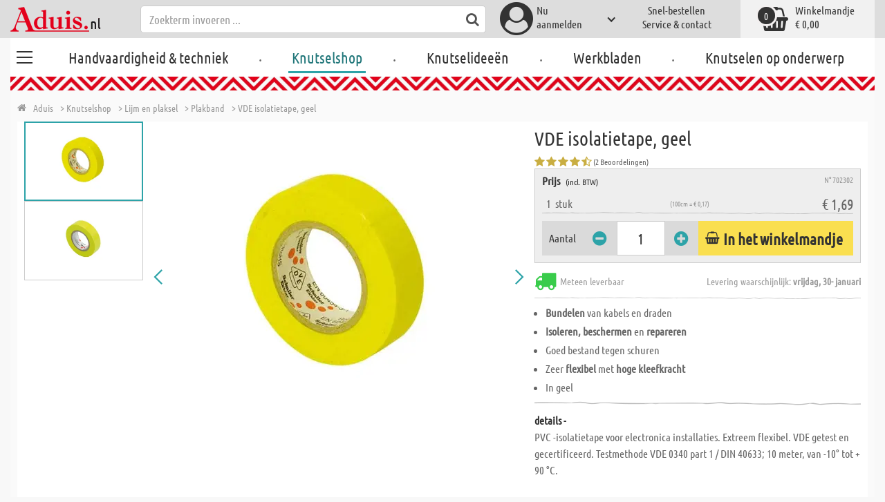

--- FILE ---
content_type: text/html; charset=utf-8
request_url: https://www.aduis.nl/plakband-vde-isolatietape-geel-art702302
body_size: 12221
content:





<!DOCTYPE html>
<html data-wf-page="58a448a47859cc392643319e" data-wf-site="587621ad03960a622ed71af2" lang="nl-nl">
<head>

    
<script>
    function initGtm() {
        (function (w, d, s, l, i) {
            w[l] = w[l] || []; w[l].push({
                'gtm.start':
                    new Date().getTime(), event: 'gtm.js'
            }); var f = d.getElementsByTagName(s)[0],
                j = d.createElement(s), dl = l != 'dataLayer' ? '&l=' + l : ''; j.async = true; j.src =
                    'https://www.googletagmanager.com/gtm.js?id=' + i + dl; 
                    
                    j.addEventListener('load', function() {
                      var _ge = new CustomEvent('gtm_loaded', { bubbles: true });
                      d.dispatchEvent(_ge);
                    });
                    
                    f.parentNode.insertBefore(j, f);
        })(window, document, 'script', 'dataLayer', 'GTM-WTR2N88');
    }
</script>


    <meta http-equiv="content-type" content="text/html; charset=utf-8">
    <meta content="width=device-width, initial-scale=1" name="viewport">
    <link rel="dns-prefetch" href="//ajax.aspnetcdn.com/">
    <link rel="dns-prefetch" href="//staticxx.facebook.com/">
    <link rel="dns-prefetch" href="//dc.services.visualstudio.com/">
    <link rel="dns-prefetch" href="//dc.services.visualstudio.com/">
    <link rel="dns-prefetch" href="//cdnjs.cloudflare.com/">
    <link rel="dns-prefetch" href="//connect.facebook.net/">

    <link rel="preconnect" href="https://www.facebook.com">
    <link rel="preconnect" href="https://connect.facebook.net">

    

    

    
        <meta name="ROBOTS" content="INDEX, FOLLOW">
        <link rel="stylesheet" href="/lib/font-awesome/css/font-awesome-local.min.css" type="text/css">
        <link rel="stylesheet" href="/css/aduis.min.css?v=20" type="text/css" />
    

    <link rel="apple-touch-icon" sizes="180x180" href="/apple-touch-icon.png">
    <link rel="icon" type="image/png" sizes="32x32" href="/favicon-32x32.png">
    <link rel="icon" type="image/png" sizes="16x16" href="/favicon-16x16.png">
    <link rel="manifest" href="/site.webmanifest">
    <link rel="mask-icon" href="/safari-pinned-tab.svg" color="#5bbad5">
    <meta name="msapplication-TileColor" content="#ffffff">
    <meta name="theme-color" content="#ffffff">


    
    <link rel="preload" href="/css/productGroups.css" as="style" />
    <link rel="stylesheet" href="/css/productGroups.css" />

<title>VDE isolatietape, geel online kopen | Aduis</title><meta name="description" content="PVC -isolatietape voor electronica installaties. Extreem flexibel. VDE getest en gecertificeerd. Testmethode VDE 0340 part 1 / DIN 40633; 10 meter, van -10° tot + 90 °C." /><meta name="keywords" content="Knutselshop,Loisirs créatifs,Bastelbedarf,Klebstoffe & Leime,Colles,Lijm en plaksel,Klebebänder,Rubans adhésifs,Plakband,VDE - Isolierband, gelb,VDE toile isolante - jaune,VDE isolatietape, geel" /><meta name="organisation" content="Aduis B.V." /><meta name="reply-to" content="info@aduis.nl" /><meta name="expires" content="0" /><link rel="canonical" href="https://www.aduis.nl/plakband-vde-isolatietape-geel-art702302" /><meta property="og:type" content="Product" /><meta property="og:title" content="VDE isolatietape, geel online kopen | Aduis" /><meta property="og:description" content="PVC -isolatietape voor electronica installaties. Extreem flexibel. VDE getest en gecertificeerd. Testmethode VDE 0340 part 1 / DIN 40633; 10 meter, van -10° tot + 90 °C." /><meta property="og:url" content="https://www.aduis.nl/plakband-vde-isolatietape-geel-art702302" /><meta property="og:site_name" content="Aduis Webshop" /><meta property="og:image" content="https://www.aduis.nl/pics/ART_NR/702302_2.jpg" /><meta property="og:image:width" content="234" /><meta property="og:image:height" content="234" /><meta property="article:publisher" content="Aduis B.V." /><meta property="product:price:amount" content="1.6900" /><meta property="product:price:currency" content="EUR" /><meta property="og:availability" content="InStock" /><script type='application/ld+json'>{"@context":"https://schema.org","@type":"Product","name":"VDE isolatietape, geel","description":"PVC -isolatietape voor electronica installaties. Extreem flexibel. VDE getest en gecertificeerd. Testmethode VDE 0340 part 1 / DIN 40633; 10 meter, van -10° tot + 90 °C.","image":"https://www.aduis.nl/pics/ART_NR/702302_2.jpg","url":"https://www.aduis.nl/plakband-vde-isolatietape-geel-art702302","aggregateRating":{"@type":"AggregateRating","ratingValue":4.5,"reviewCount":2},"offers":{"@type":"Offer","availability":"https://schema.org/InStock","itemCondition":"https://schema.org/NewCondition","price":1.69,"priceCurrency":"EUR","seller":{"@type":"Organization","name":"Aduis B.V."}},"productID":"702302"}</script><script type='application/ld+json'>{"@context":"https://schema.org","@type":"Organization","name":"Aduis B.V.","sameAs":["https://www.facebook.com/Aduis.nl","https://plus.google.com/112230162211754218081/posts","https://www.pinterest.com/Aduis_NL/","https://www.youtube.com/user/nlAduis"],"url":"https://www.aduis.nl","contactPoint":{"@type":"ContactPoint","contactType":"customer support","email":"info@aduis.nl","telephone":"+31 24-3503512"}}</script><script type='application/ld+json'>{"@context":"https://schema.org","@type":"BreadcrumbList","itemListElement":[{"@type":"ListItem","item":{"@type":"WebPage","@id":"https://www.aduis.nl/knutselshop","name":"Knutselshop"},"position":1},{"@type":"ListItem","item":{"@type":"WebPage","@id":"https://www.aduis.nl/lijm-en-plaksel-pg184.aspx","name":"Lijm en plaksel"},"position":2},{"@type":"ListItem","item":{"@type":"WebPage","@id":"https://www.aduis.nl/plakband-pl188.aspx","name":"Plakband"},"position":3},{"@type":"ListItem","item":{"@type":"WebPage","@id":"https://www.aduis.nl/vde-isolatietape,-geel-art702302.aspx","name":"VDE isolatietape, geel"},"position":4}]}</script><link rel="alternate" href="https://www.aduis.at/klebebaender-vde-isolierband-gelb-art702302" hreflang="de-AT" /><link rel="alternate" href="https://www.aduis.de/klebebaender-vde-isolierband-gelb-art702302" hreflang="de-DE" /><link rel="alternate" href="https://www.aduis.ch/klebebaender-vde-isolierband-gelb-art702302" hreflang="de-CH" /><link rel="alternate" href="https://www.aduis.fr/rubans-adhesifs-vde-toile-isolante-jaune-art702302" hreflang="fr-FR" /><link rel="alternate" href="https://www.aduis.ch/rubans-adhesifs-vde-toile-isolante-jaune-art702302" hreflang="fr-CH" /><link rel="alternate" href="https://www.aduis.be/rubans-adhesifs-vde-toile-isolante-jaune-art702302" hreflang="fr-BE" /><link rel="alternate" href="https://www.aduis.nl/plakband-vde-isolatietape-geel-art702302" hreflang="nl-NL" /><link rel="alternate" href="https://www.aduis.be/plakband-vde-isolatietape-geel-art702302" hreflang="nl-BE" /></head>
<body>

    <script>
        var mmenuFooterFacebook = 'https://www.facebook.com/Aduis.nl';
        var mmenuFooterPhone = '024-3503512';
        var mmenuFooterEmail = 'info@aduis.nl';
    </script>

    <div class="sidebar-block sidebar-nav-block" id="sidebar-block-menu-wrapper"  data-lng="nl">
        <nav id="menu">
            <ul class="menu-main"></ul>
        </nav>
    </div>

        <div class="header-section fixedMmenuHeader" style="position:fixed;width:100%;top:0px;">

            <div class="w-container">
                <div class="header-block-parent">

                    <a class="fa fa-bars burger" href="#menu" style="position:fixed;"></a>
                    <a class="fa fa-times times" href="#my-page" style="position:fixed;"></a>

                    <div class="header-block logo-block">
                        <a class="logo-wrapper w-inline-block logoWithDomain" href="/">
                            <picture><source sizes="100vw" srcset="/pics/Design/aduis-7.webp" type="image/webp"></source><img alt="Aduis Logo" class="logo" src="/pics/Design/aduis-7.png" title=""></img></picture>
                        </a>
                        <a class="logo-wrapper w-inline-block logoWithoutDomain" href="/">
                            <picture><source sizes="100vw" srcset="/pics/Design/Aduis-115x37.webp" type="image/webp"></source><img alt="Aduis" class="logo" src="/pics/Design/Aduis-115x37.png" title=""></img></picture>
                        </a>
                    </div>
                    <div class="search-trigger-parent" data-ix="show-search-field">
                        <div class="fa fa-search search-trigger"></div>
                    </div>
                    <div class="search-field-block search-field-parent">
                        <div class="form-wrapper w-form">
                            <form class="form-content" id="searchForm" method="get" action="/Search">
                                <div class="fa fa-search input-search-icon" id="btnSearch" onclick="javascript:this.parentNode.submit()"></div>
                                <input type="hidden" name="lng" value="nl" />
                                <input class="search-input w-input" placeholder="Zoekterm invoeren ..." id="searchField" name="search" maxlength="256" type="text" autocomplete="off">
                            </form>
                            <div class="searchResults">
                                <div class="searchParent">
                                    <div class="searchBlock">
                                        <div class="categories"></div>
                                        <div class="sets"></div>
                                        <div class="worksheets"></div>
                                        <div class="videos"></div>
                                    </div>
                                    <div class="searchSeperator"></div>
                                    <div class="searchBlock searchArticleBlock">
                                        <div class="articles searchArticle"></div>
                                    </div>
                                </div>
                            </div>
                        </div>
                    </div>

                    <div class="header-block user-block-parent">
                        <div class="dropdown-parent w-dropdown" data-delay="0" data-hover="1">
                            


    <div class="dropdown-sign-in w-dropdown-toggle">
        <a class="main-login-top-link w-inline-block touch-link" href="/account/login">
            <div class="account-text">
                Nu <br>aanmelden
            </div>
            <div class="fa fa-3x fa-user-circle"></div>
            <div class="account-icon w-icon-dropdown-toggle"></div>
        </a>
    </div>

                        </div>

                        <div class="quick-order user-block">
                            <div style="min-height:20px">
                                <a class="header-user-link quickOrderLayoutTop"  href="/snel-bestellen">
                                    Snel-bestellen
                                </a>
                            </div>
                            <a class="header-user-link" href="/service-en-contact">
                                Service & contact
                            </a>
                        </div>

                        <div class="basket-block user-block w-inline-block  ">
                            <a class="basket-block-link" href="/basket/detail">
                                <div class="big-basket fa fa-shopping-basket"></div>
                                <div class="basket-text-parent">
                                    <div class="basket-text">
                                        Winkelmandje
                                    </div>
                                    <div class="basket-price basket-text">&#x20AC; 0,00</div>
                                </div>
                                <div class="counter counter-zero">0</div>
                            </a>

                            <div class="basket-quick-info">
                                <div class="basket-quick-info-content">
                                    
    <h4>
        Uw winkelmandje is leeg
    </h4>
    <div class="divider hide-on-mobile"></div>
    <div class="quick-info-scroll-wrapper" style="padding: 30px;padding-bottom: 20px;">
        Voeg artikelen aan het winkelmandje toe
    </div>



                                </div>
                            </div>
                        </div>


                    </div>
                </div>
            </div>
        </div>

<div class='background-section content-section'>            <div class="nav-section-wrapp" style="background-color:transparent;">
                

<nav class="header-navigation" style="background-color:transparent;">
    <div class="w-container nav-container" style="width:100%;">



        <div class="main-nav-parent w-nav" data-animation="default" data-collapse="none" data-duration="400" data-no-scroll="1" style="width:100%;">
            <div class="w-container" style="width:100%;">
                <nav class="w-nav-menu" style="width:100%;display:flex;">
                    <a class="custom-burger" href="/handvaardigheid-techniek">
                        <div class="burger-lines">
                            <div class="custom-burger-line"></div>
                            <div class="custom-burger-line"></div>
                            <div class="custom-burger-line"></div>
                        </div>
                    </a>
                    <a id="craftingAndTechnology" class="nav-link w-nav-link ajax-top-nav " data-hidechildren="false" data-typeid="CraftingAndTechnology" href="/handvaardigheid-techniek">
                        Handvaardigheid & techniek
                    </a>
                    <span class="main-nav-sep">.</span>
                    <a class="nav-link w-nav-link ajax-top-nav active-topnav-element" data-hidechildren="false" data-typeid="CraftingSupplies" href="/knutselshop">
                        Knutselshop
                    </a>
                    <span class="main-nav-sep">.</span>
                    <a class="nav-link w-nav-link ajax-top-nav " data-hidechildren="false" data-typeid="CrafIdeas" href="/knutselideeen">
                        Knutselideeën
                    </a>
                    <span class="main-nav-sep">.</span>
                    <a class="nav-link w-nav-link ajax-top-nav " data-hidechildren="false" data-typeid="Worksheets" href="/werkbladen">
                        Werkbladen
                    </a>
                    <span class="main-nav-sep">.</span>
                    <a class="nav-link w-nav-link ajax-top-nav " data-hidechildren="false" data-typeid="Tag" href="/knutselen-op-onderwerp">
                        Knutselen op onderwerp
                    </a>
                </nav>
                <div class="w-nav-button">
                    <div class="w-icon-nav-menu"></div>
                </div>
            </div>
        </div>
        




    </div>
</nav>
                <div class="aduis-pattern-content-top lazy" style="background-image: url(/pics/Design/pattern_aduis.jpg)"></div>
            </div>

    



<!-- Load Facebook SDK for JavaScript -->
<div id="fb-root"></div>

<div class="product-detail-content two-col-content">

    
    <div class="breadcrumb-end-gradient"></div>
    <div class="breadcrumb-parent">

        <a class="crumb-start w-inline-block " href="/">
            <div class="fa fa-home"></div>
            <div class="crumb-root">Aduis</div>
        </a>


                <a class="crumb-item" href="/knutselshop">
                    <span class="breadCrumbItemText">> Knutselshop</span>
                </a>
                <a class="crumb-item" href="/lijm-en-plaksel-pg184">
                    <span class="breadCrumbItemText">> Lijm en plaksel</span>
                </a>
                <a class="crumb-item" href="/plakband-pl188">
                    <span class="breadCrumbItemText">> Plakband</span>
                </a>
                <a class="crumb-item" href="/vde-isolatietape-geel-art702302">
                    <span class="breadCrumbItemText">> VDE isolatietape, geel</span>
                </a>

    </div>



        <a class="go-to-article-parent w-inline-block" data-ix="go-to-article-hover-move" href="/plakband-textieltape-extra-sterk-10-m-art702356">
            <div class="go-to-article-arrow-wrapper">
                <div class="fa fa-chevron-left"></div>
            </div>
            <div class="go-to-article-image-col">
                <div class="go-to-article-image-wrapper">
                    <picture><source sizes="(max-width: 479px) 120px,(max-width: 767px) 95px,(max-width: 991px) 205px,(min-width: 992px) 100px" srcset="/pics/ART_NR/702356_2_120x120.webp 120w,/pics/ART_NR/702356_2_95x85.webp 95w,/pics/ART_NR/702356_2_205x85.webp 205w,/pics/ART_NR/702356_2_100x160.webp 100w" type="image/webp"></source><source sizes="(max-width: 479px) 120px,(max-width: 767px) 95px,(max-width: 991px) 205px,(min-width: 992px) 100px" srcset="/pics/ART_NR/702356_2_120x120.jpg 120w,/pics/ART_NR/702356_2_95x85.jpg 95w,/pics/ART_NR/702356_2_205x85.jpg 205w,/pics/ART_NR/702356_2_100x160.jpg 100w"></source><img alt="Textieltape extra sterk, 10 m" class="go-to-article-image" src="/pics/ART_NR/702356_2.jpg" title="Textieltape extra sterk, 10 m"></img></picture>
                </div>
            </div>
        </a>
        <a class="go-to-article-parent go-to-article-right w-inline-block" data-ix="go-to-article-hover-move-2" href="/plakband-vde-isolatietape-groen-art702303">
            <div class="go-to-article-arrow-wrapper">
                <div class="fa fa-chevron-right"></div>
            </div>
            <div class="go-to-article-image-col">
                <div class="go-to-article-image-wrapper">
                    <picture><source sizes="(max-width: 479px) 120px,(max-width: 767px) 95px,(max-width: 991px) 205px,(min-width: 992px) 100px" srcset="/pics/ART_NR/702303_2_120x120.webp 120w,/pics/ART_NR/702303_2_95x85.webp 95w,/pics/ART_NR/702303_2_205x85.webp 205w,/pics/ART_NR/702303_2_100x160.webp 100w" type="image/webp"></source><source sizes="(max-width: 479px) 120px,(max-width: 767px) 95px,(max-width: 991px) 205px,(min-width: 992px) 100px" srcset="/pics/ART_NR/702303_2_120x120.jpg 120w,/pics/ART_NR/702303_2_95x85.jpg 95w,/pics/ART_NR/702303_2_205x85.jpg 205w,/pics/ART_NR/702303_2_100x160.jpg 100w"></source><img alt="VDE isolatietape, groen" class="go-to-article-image" src="/pics/ART_NR/702303_2.jpg" title="VDE isolatietape, groen"></img></picture>
                </div>
            </div>
        </a>

    <div class="two-col-block product">
        <div class="product-detail-content-parent">
            <div class="product-parent">
                <div class="product-image-col product-info-block">
                    <div class="ma-slider-wrapper w-clearfix">
                        <div class="ma-slider w-slider " data-animation="slide" data-duration="500" data-infinite="1">
                            <div class="w-slider-mask">
                                    <div class="ma-slide w-slide">
                                        <a data-fancybox="image" class="product-detail-image-slide-link w-inline-block" title="VDE isolatietape, geel" href="/pics/ART_NR/702302_2.jpg">
                                            <picture><source sizes="(max-width: 479px) 280px,(max-width: 767px) 320px,(max-width: 991px) 380px,(min-width: 992px) 450px" srcset="/pics/ART_NR/702302_2_280x280.webp 280w,/pics/ART_NR/702302_2_320x320.webp 320w,/pics/ART_NR/702302_2_380x380.webp 380w,/pics/ART_NR/702302_2_450x450.webp 450w" type="image/webp"></source><source sizes="(max-width: 479px) 280px,(max-width: 767px) 320px,(max-width: 991px) 380px,(min-width: 992px) 450px" srcset="/pics/ART_NR/702302_2_280x280.jpg 280w,/pics/ART_NR/702302_2_320x320.jpg 320w,/pics/ART_NR/702302_2_380x380.jpg 380w,/pics/ART_NR/702302_2_450x450.jpg 450w"></source><img alt="VDE isolatietape, geel" class="ma-slider-image" src="/pics/ART_NR/702302_2.jpg" title="VDE isolatietape, geel"></img></picture>
                                        </a>
                                    </div>
                                    <div class="ma-slide w-slide">
                                        <a data-fancybox="image" class="product-detail-image-slide-link w-inline-block" title="VDE isolatietape, geel" href="/pics/ART_NR/702302.jpg">
                                            <picture><source sizes="(max-width: 479px) 280px,(max-width: 767px) 320px,(max-width: 991px) 380px,(min-width: 992px) 450px" srcset="/pics/ART_NR/702302_280x280.webp 280w,/pics/ART_NR/702302_320x320.webp 320w,/pics/ART_NR/702302_380x380.webp 380w,/pics/ART_NR/702302_450x450.webp 450w" type="image/webp"></source><source sizes="(max-width: 479px) 280px,(max-width: 767px) 320px,(max-width: 991px) 380px,(min-width: 992px) 450px" srcset="/pics/ART_NR/702302_280x280.jpg 280w,/pics/ART_NR/702302_320x320.jpg 320w,/pics/ART_NR/702302_380x380.jpg 380w,/pics/ART_NR/702302_450x450.jpg 450w"></source><img alt="VDE isolatietape, geel" class="ma-slider-image" src="/pics/ART_NR/702302.jpg" title="VDE isolatietape, geel"></img></picture>
                                        </a>
                                    </div>
                            </div>
                                <div class="ma-slider-arrow slider-arrow w-slider-arrow-left">
                                    <div class="slider-arrow-left w-icon-slider-left"></div>
                                </div>
                                <div class="ma-slider-arrow right slider-arrow w-slider-arrow-right">
                                    <div class="slider-arrow-right w-icon-slider-right"></div>
                                </div>
                                <div class="product-detail-slider-thumbs w-round w-slider-nav w-slider-nav-invert"></div>
                        </div>
                            <div class="ma-preview-wrapper">
                                <div class="thumbs-parent">
                                    <div class="thumbs" style="position:relative !important;">
                                            <a id="slide_1" class='ma-preview w-inline-block active' href="#">
                                                <picture><source sizes="(max-width: 479px) 100px,(max-width: 767px) 120px,(max-width: 991px) 150px,(min-width: 992px) 180px" srcset="/pics/ART_NR/702302_2_100x100.webp 100w,/pics/ART_NR/702302_2_120x120.webp 120w,/pics/ART_NR/702302_2_150x150.webp 150w,/pics/ART_NR/702302_2_180x180.webp 180w" type="image/webp"></source><source sizes="(max-width: 479px) 100px,(max-width: 767px) 120px,(max-width: 991px) 150px,(min-width: 992px) 180px" srcset="/pics/ART_NR/702302_2_100x100.jpg 100w,/pics/ART_NR/702302_2_120x120.jpg 120w,/pics/ART_NR/702302_2_150x150.jpg 150w,/pics/ART_NR/702302_2_180x180.jpg 180w"></source><img alt="VDE isolatietape, geel" class="product-detail-thumb-image" src="/pics/ART_NR/702302_2.jpg" title=""></img></picture>
                                                <div class="fa fa-caret-right"></div>
                                            </a>
                                            <a id="slide_2" class='ma-preview w-inline-block ' href="#">
                                                <picture><source sizes="(max-width: 479px) 100px,(max-width: 767px) 120px,(max-width: 991px) 150px,(min-width: 992px) 180px" srcset="/pics/ART_NR/702302_100x100.webp 100w,/pics/ART_NR/702302_120x120.webp 120w,/pics/ART_NR/702302_150x150.webp 150w,/pics/ART_NR/702302_180x180.webp 180w" type="image/webp"></source><source sizes="(max-width: 479px) 100px,(max-width: 767px) 120px,(max-width: 991px) 150px,(min-width: 992px) 180px" srcset="/pics/ART_NR/702302_100x100.jpg 100w,/pics/ART_NR/702302_120x120.jpg 120w,/pics/ART_NR/702302_150x150.jpg 150w,/pics/ART_NR/702302_180x180.jpg 180w"></source><img alt="VDE isolatietape, geel" class="product-detail-thumb-image" src="/pics/ART_NR/702302.jpg" title=""></img></picture>
                                                <div class="fa fa-caret-right"></div>
                                            </a>
                                    </div>
                                </div>
                            </div>
                    </div>
                </div>
                <div class="info-block-right product-info-block">
                    <h1 class="main-headline product-detail-headline">
                        VDE isolatietape, geel
                    </h1>
                    <div class="rating-price-box-wrapper">
                        <div class="ratingandshare-parent" style="justify-content: space-between;">
                                <div class="rating-block">
                                    <div class="rating-stars-wrapper">
                                            <div class="fa fa-star"></div>
                                            <div class="fa fa-star"></div>
                                            <div class="fa fa-star"></div>
                                            <div class="fa fa-star"></div>
                                            <div class="fa fa-star-half-o"></div>
                                    </div>
                                    <div class="rating-counter">
                                        <div class="raiting-counter-text">
                                            (2 Beoordelingen)
                                        </div>
                                    </div>
                                </div>
                        </div>
                        <div class="product-detail-price-box">
                            <div class="headline-item-number-parent">
                                <h2 class="price-box-info-headline">
                                        <strong>Prijs</strong>
                                        <span class="tax-text">
                                            (incl. BTW)
                                        </span>
                                </h2>
                                <div class="item-number product-detail-item-number">
                                    N° 702302
                                </div>
                            </div>
                                <div class="item-parent">
                                    <div class="item-block product-amount">
                                        &nbsp;
                                        1
                                        &nbsp;
                                            <div>
                                                stuk
                                            </div>
                                    </div>
                                    <div class="item-block price-block">
                                            <div class="item-volume">
(100cm = &#x20AC; 0,17)                                            </div>
                                            <div class="product-detail-price">&#x20AC; 1,69</div>

                                    </div>
                                </div>
                            <div class="cta-parent">
                                    <div class="add-to-basket-detail-parent" data-product='{"id": "702302", "name": "VDE isolatietape, geel", "price": 1.69, "list": "Ähnliche Produkte VDE isolatietape, geel", "category": "Plakband"}'>
                                        <h3 class="price-box-info-headline">
                                            Aantal
                                        </h3>
                                        <div class="change-quantity-wrapper minus-quantity">
                                            <i class="fa fa-minus-circle change-qty-icon"></i>
                                        </div>
                                        <input type="text" id="txt_702302" onkeypress="return event.charCode >= 48 && event.charCode <= 57" class="article-counter main-counter item-quantity" max="3" style="text-align:center;" value="1" />
                                        <div class="change-quantity-wrapper plus-quantity">
                                            <i class="fa fa-plus-circle change-qty-icon"></i>
                                        </div>

                                        <a class="ajaxAddToBasketButton add-to-basket main-cta-button w-inline-block" data-quantityfieldid="txt_702302" data-productid="702302" data-formid="specialMeasureForm" href="#">
                                            <div class="fa fa-shopping-basket"></div>
                                            <div class="add-to-basket-text">
In het winkelmandje                                            </div>
                                        </a>

                                    </div>
                            </div>
                        </div>
                    </div>
                    <div class="delivery-parent">
                        <div class="delivery-block stock-info">
                            <div class="fa fa-2x fa-truck  on-stock"></div>
                            <div class="stock-info-text">
                                <span class="hide-on-mobile">Meteen leverbaar</span>
                                <span class="delivery-text">Levering waarschijnlijk: <strong>vrijdag, 30- januari</strong></span>
                            </div>
                        </div>
                    </div>
                    <div class="hidden-info-parent">
                            <ul class="bulletpoints">
                                    <li><strong>Bundelen</strong> van kabels en draden</li>
                                    <li><strong>Isoleren, beschermen</strong> en <strong>repareren</strong></li>
                                    <li>Goed bestand tegen schuren</li>
                                    <li>Zeer <strong>flexibel</strong> met <strong>hoge kleefkracht</strong></li>
                                    <li>In geel</li>
                            </ul>
                            <div class="divider"></div>
                        <div class="hidden-info-content">
                            <div class="share-parent">
                                <h2 class="price-box-info-headline">
                                    <strong>
                                        details -
                                    </strong>
                                </h2>
                                <div class="share-block" style="display:flex;justify-content: flex-end;">
                                    &nbsp;
                                    <!-- FACEBOOK SHARE-->
                                    <div class="fb-share-button"
                                         data-href="https://www.aduis.nl/product/detail/702302"
                                         data-layout="button"
                                         data-size="small"
                                         data-mobile-iframe="true">
                                    </div>
                                </div>
                            </div>
                            <p class="hidden-info-text">
                                PVC -isolatietape voor electronica installaties. Extreem flexibel. VDE getest en gecertificeerd. Testmethode VDE 0340 part 1 / DIN 40633; 10 meter, van -10° tot + 90 °C.
                            </p>
                        </div>
                    </div>
                </div>
            </div>

            <div class="additional-buttons-parent">
                    <a target="_blank" class="additional-button-block w-inline-block" href="/pics/katalog/K_2025_2026_NL/271/index.html">
                        <div class="fa fa-book"></div>
                        <div class="additional-button-text">
                            Catalogus pagina
                        </div>
                    </a>
                <a class="additional-button-block w-inline-block" href="/vde-toile-isolante-jaune-art702302.aspx">
                    <div class="fa fa-arrow-left"></div>
                    <div class="additional-button-text">
                        Terug naar de productgroep
                    </div>
                </a>
            </div>
            <div class="content-tab-parent">
                <div class="w-tabs" data-duration-in="300" data-duration-out="100">
                    <div class="tabs-menu w-tab-menu">
                            <a class="tab-link w--current w-inline-block w-tab-link ajaxTabButton" data-ix="tabbounce" data-w-tab="Tab 1">
                                <div class="fa fa-plus-square-o"></div>
                                <div class="tab-text">
                                    Besteld samen met
                                </div>
                                <div class="arrow-down-wrapper" data-ix="tabarrow">
                                    <div class="fa fa-3x fa-caret-down"></div>
                                </div>
                            </a>
                            <a class="tab-link w-inline-block w-tab-link ajaxTabButton" data-productid="702302" data-target="productSets" data-action="Sets" data-ix="tabbounce" data-w-tab="Tab 4">
                                <div class="fa fa-scissors"></div>
                                <div class="tab-text">
                                    Bijpassend knutselidee
                                </div>
                                <div class="arrow-down-wrapper" data-ix="tabarrow">
                                    <div class="fa fa-3x fa-caret-down"></div>
                                </div>
                            </a>
                    </div>
                    <div class="tab-content w-tab-content">
                        <div class="w--tab-active w-tab-pane" data-w-tab="Tab 1">
                            <div class="tab-pane-slider-parent">
                                <div class="tab-pane-slider w-slider" data-animation="slide" data-duration="500" data-infinite="1" data-autoplay="1" data-delay="6000">
                                    <div class="slider-mask w-slider-mask">
                                            <div class="tab-pane-slide w-slide">
                                                <div class="tab-pane-slide-content w-clearfix" data-product='{"id": "310588", "name": "Dubbelzijdig plakband - 18 m, 5 mm", "position": 1,"urifallback":"/plakband-dubbelzijdig-18-m-5-mm-art310588", "uri": "/plakband-dubbelzijdig-18-m-5-mm-art310588", "list": "Ähnliche Produkte VDE isolatietape, geel", "category": "Plakband"}'>

                                                    <a class="tab-pane-slide-link w-inline-block relatedArticleLink" data-ix="image-scale-on-hover" href="/plakband-dubbelzijdig-18-m-5-mm-art310588">
                                                        <picture><source sizes="(max-width: 479px) 320px,(max-width: 767px) 160px,(max-width: 991px) 160px,(min-width: 992px) 220px" srcset="/pics/ART_NR/310588_2_320x220.webp 320w,/pics/ART_NR/310588_2_160x95.webp 160w,/pics/ART_NR/310588_2_160x95.webp 160w,/pics/ART_NR/310588_2_220x220.webp 220w" type="image/webp"></source><source sizes="(max-width: 479px) 320px,(max-width: 767px) 160px,(max-width: 991px) 160px,(min-width: 992px) 220px" srcset="/pics/ART_NR/310588_2_320x220.jpg 320w,/pics/ART_NR/310588_2_160x95.jpg 160w,/pics/ART_NR/310588_2_160x95.jpg 160w,/pics/ART_NR/310588_2_220x220.jpg 220w"></source><img alt="Dubbelzijdig plakband - 18 m, 5 mm" class="scale-image tab-pene-slider-image" src="/pics/ART_NR/310588_2.jpg" title=""></img></picture>
                                                    </a>
                                                    <h5>
                                                        Dubbelzijdig plakband - 18 m, 5 mm
                                                    </h5>
                                                </div>
                                            </div>
                                            <div class="tab-pane-slide w-slide">
                                                <div class="tab-pane-slide-content w-clearfix" data-product='{"id": "702310", "name": "Afdektape - 50 m, 25 mm", "position": 2,"urifallback":"/plakband-afdektape-50-m-25-mm-art702310", "uri": "/plakband-afdektape-50-m-25-mm-art702310", "list": "Ähnliche Produkte VDE isolatietape, geel", "category": "Plakband"}'>

                                                    <a class="tab-pane-slide-link w-inline-block relatedArticleLink" data-ix="image-scale-on-hover" href="/plakband-afdektape-50-m-25-mm-art702310">
                                                        <picture><source sizes="(max-width: 479px) 320px,(max-width: 767px) 160px,(max-width: 991px) 160px,(min-width: 992px) 220px" srcset="/pics/ART_NR/702310_2_320x220.webp 320w,/pics/ART_NR/702310_2_160x95.webp 160w,/pics/ART_NR/702310_2_160x95.webp 160w,/pics/ART_NR/702310_2_220x220.webp 220w" type="image/webp"></source><source sizes="(max-width: 479px) 320px,(max-width: 767px) 160px,(max-width: 991px) 160px,(min-width: 992px) 220px" srcset="/pics/ART_NR/702310_2_320x220.jpg 320w,/pics/ART_NR/702310_2_160x95.jpg 160w,/pics/ART_NR/702310_2_160x95.jpg 160w,/pics/ART_NR/702310_2_220x220.jpg 220w"></source><img alt="Afdektape - 50 m, 25 mm" class="scale-image tab-pene-slider-image" src="/pics/ART_NR/702310_2.jpg" title=""></img></picture>
                                                    </a>
                                                    <h5>
                                                        Afdektape - 50 m, 25 mm
                                                    </h5>
                                                </div>
                                            </div>
                                            <div class="tab-pane-slide w-slide">
                                                <div class="tab-pane-slide-content w-clearfix" data-product='{"id": "702330", "name": "Dubbelzijdig plakband 5 m, 50 mm", "position": 3,"urifallback":"/plakband-dubbelzijdig-5-m-50-mm-art702330", "uri": "/plakband-dubbelzijdig-5-m-50-mm-art702330", "list": "Ähnliche Produkte VDE isolatietape, geel", "category": "Plakband"}'>

                                                    <a class="tab-pane-slide-link w-inline-block relatedArticleLink" data-ix="image-scale-on-hover" href="/plakband-dubbelzijdig-5-m-50-mm-art702330">
                                                        <picture><source sizes="(max-width: 479px) 320px,(max-width: 767px) 160px,(max-width: 991px) 160px,(min-width: 992px) 220px" srcset="/pics/ART_NR/702330_320x220.webp 320w,/pics/ART_NR/702330_160x95.webp 160w,/pics/ART_NR/702330_160x95.webp 160w,/pics/ART_NR/702330_220x220.webp 220w" type="image/webp"></source><source sizes="(max-width: 479px) 320px,(max-width: 767px) 160px,(max-width: 991px) 160px,(min-width: 992px) 220px" srcset="/pics/ART_NR/702330_320x220.jpg 320w,/pics/ART_NR/702330_160x95.jpg 160w,/pics/ART_NR/702330_160x95.jpg 160w,/pics/ART_NR/702330_220x220.jpg 220w"></source><img alt="Dubbelzijdig plakband 5 m, 50 mm" class="scale-image tab-pene-slider-image" src="/pics/ART_NR/702330.jpg" title=""></img></picture>
                                                    </a>
                                                    <h5>
                                                        Dubbelzijdig plakband 5 m, 50 mm
                                                    </h5>
                                                </div>
                                            </div>
                                            <div class="tab-pane-slide w-slide">
                                                <div class="tab-pane-slide-content w-clearfix" data-product='{"id": "702365", "name": "Plakband, 33 m x 19 mm", "position": 4,"urifallback":"/plakband-33-m-x-19-mm-art702365", "uri": "/plakband-33-m-x-19-mm-art702365", "list": "Ähnliche Produkte VDE isolatietape, geel", "category": "Plakband"}'>

                                                    <a class="tab-pane-slide-link w-inline-block relatedArticleLink" data-ix="image-scale-on-hover" href="/plakband-33-m-x-19-mm-art702365">
                                                        <picture><source sizes="(max-width: 479px) 320px,(max-width: 767px) 160px,(max-width: 991px) 160px,(min-width: 992px) 220px" srcset="/pics/ART_NR/702365_2_320x220.webp 320w,/pics/ART_NR/702365_2_160x95.webp 160w,/pics/ART_NR/702365_2_160x95.webp 160w,/pics/ART_NR/702365_2_220x220.webp 220w" type="image/webp"></source><source sizes="(max-width: 479px) 320px,(max-width: 767px) 160px,(max-width: 991px) 160px,(min-width: 992px) 220px" srcset="/pics/ART_NR/702365_2_320x220.jpg 320w,/pics/ART_NR/702365_2_160x95.jpg 160w,/pics/ART_NR/702365_2_160x95.jpg 160w,/pics/ART_NR/702365_2_220x220.jpg 220w"></source><img alt="Plakband, 33 m x 19 mm" class="scale-image tab-pene-slider-image" src="/pics/ART_NR/702365_2.jpg" title=""></img></picture>
                                                    </a>
                                                    <h5>
                                                        Plakband, 33 m x 19 mm
                                                    </h5>
                                                </div>
                                            </div>
                                            <div class="tab-pane-slide w-slide">
                                                <div class="tab-pane-slide-content w-clearfix" data-product='{"id": "702384", "name": "Afdektape - 50 m, 38 mm", "position": 5,"urifallback":"/plakband-afdektape-50-m-38-mm-art702384", "uri": "/plakband-afdektape-50-m-38-mm-art702384", "list": "Ähnliche Produkte VDE isolatietape, geel", "category": "Plakband"}'>

                                                    <a class="tab-pane-slide-link w-inline-block relatedArticleLink" data-ix="image-scale-on-hover" href="/plakband-afdektape-50-m-38-mm-art702384">
                                                        <picture><source sizes="(max-width: 479px) 320px,(max-width: 767px) 160px,(max-width: 991px) 160px,(min-width: 992px) 220px" srcset="/pics/ART_NR/702384_320x220.webp 320w,/pics/ART_NR/702384_160x95.webp 160w,/pics/ART_NR/702384_160x95.webp 160w,/pics/ART_NR/702384_220x220.webp 220w" type="image/webp"></source><source sizes="(max-width: 479px) 320px,(max-width: 767px) 160px,(max-width: 991px) 160px,(min-width: 992px) 220px" srcset="/pics/ART_NR/702384_320x220.jpg 320w,/pics/ART_NR/702384_160x95.jpg 160w,/pics/ART_NR/702384_160x95.jpg 160w,/pics/ART_NR/702384_220x220.jpg 220w"></source><img alt="Afdektape - 50 m, 38 mm" class="scale-image tab-pene-slider-image" src="/pics/ART_NR/702384.jpg" title=""></img></picture>
                                                    </a>
                                                    <h5>
                                                        Afdektape - 50 m, 38 mm
                                                    </h5>
                                                </div>
                                            </div>
                                            <div class="tab-pane-slide w-slide">
                                                <div class="tab-pane-slide-content w-clearfix" data-product='{"id": "702431", "name": "Verpakkingstape, 132 m", "position": 6,"urifallback":"/plakband-verpakkingstape-132-m-art702431", "uri": "/plakband-verpakkingstape-132-m-art702431", "list": "Ähnliche Produkte VDE isolatietape, geel", "category": "Plakband"}'>

                                                    <a class="tab-pane-slide-link w-inline-block relatedArticleLink" data-ix="image-scale-on-hover" href="/plakband-verpakkingstape-132-m-art702431">
                                                        <picture><source sizes="(max-width: 479px) 320px,(max-width: 767px) 160px,(max-width: 991px) 160px,(min-width: 992px) 220px" srcset="/pics/ART_NR/702431_3_320x220.webp 320w,/pics/ART_NR/702431_3_160x95.webp 160w,/pics/ART_NR/702431_3_160x95.webp 160w,/pics/ART_NR/702431_3_220x220.webp 220w" type="image/webp"></source><source sizes="(max-width: 479px) 320px,(max-width: 767px) 160px,(max-width: 991px) 160px,(min-width: 992px) 220px" srcset="/pics/ART_NR/702431_3_320x220.jpg 320w,/pics/ART_NR/702431_3_160x95.jpg 160w,/pics/ART_NR/702431_3_160x95.jpg 160w,/pics/ART_NR/702431_3_220x220.jpg 220w"></source><img alt="Verpakkingstape, 132 m" class="scale-image tab-pene-slider-image" src="/pics/ART_NR/702431_3.jpg" title=""></img></picture>
                                                    </a>
                                                    <h5>
                                                        Verpakkingstape, 132 m
                                                    </h5>
                                                </div>
                                            </div>
                                            <div class="tab-pane-slide w-slide">
                                                <div class="tab-pane-slide-content w-clearfix" data-product='{"id": "702439", "name": "VDE isolatietape, zwart", "position": 7,"urifallback":"/plakband-vde-isolatietape-zwart-art702439", "uri": "/plakband-vde-isolatietape-zwart-art702439", "list": "Ähnliche Produkte VDE isolatietape, geel", "category": "Plakband"}'>

                                                    <a class="tab-pane-slide-link w-inline-block relatedArticleLink" data-ix="image-scale-on-hover" href="/plakband-vde-isolatietape-zwart-art702439">
                                                        <picture><source sizes="(max-width: 479px) 320px,(max-width: 767px) 160px,(max-width: 991px) 160px,(min-width: 992px) 220px" srcset="/pics/ART_NR/702439_2_320x220.webp 320w,/pics/ART_NR/702439_2_160x95.webp 160w,/pics/ART_NR/702439_2_160x95.webp 160w,/pics/ART_NR/702439_2_220x220.webp 220w" type="image/webp"></source><source sizes="(max-width: 479px) 320px,(max-width: 767px) 160px,(max-width: 991px) 160px,(min-width: 992px) 220px" srcset="/pics/ART_NR/702439_2_320x220.jpg 320w,/pics/ART_NR/702439_2_160x95.jpg 160w,/pics/ART_NR/702439_2_160x95.jpg 160w,/pics/ART_NR/702439_2_220x220.jpg 220w"></source><img alt="VDE isolatietape, zwart" class="scale-image tab-pene-slider-image" src="/pics/ART_NR/702439_2.jpg" title=""></img></picture>
                                                    </a>
                                                    <h5>
                                                        VDE isolatietape, zwart
                                                    </h5>
                                                </div>
                                            </div>
                                            <div class="tab-pane-slide w-slide">
                                                <div class="tab-pane-slide-content w-clearfix" data-product='{"id": "702451", "name": "VDE isolatietape, rood", "position": 8,"urifallback":"/plakband-vde-isolatietape-rood-art702451", "uri": "/plakband-vde-isolatietape-rood-art702451", "list": "Ähnliche Produkte VDE isolatietape, geel", "category": "Plakband"}'>

                                                    <a class="tab-pane-slide-link w-inline-block relatedArticleLink" data-ix="image-scale-on-hover" href="/plakband-vde-isolatietape-rood-art702451">
                                                        <picture><source sizes="(max-width: 479px) 320px,(max-width: 767px) 160px,(max-width: 991px) 160px,(min-width: 992px) 220px" srcset="/pics/ART_NR/702451_2_320x220.webp 320w,/pics/ART_NR/702451_2_160x95.webp 160w,/pics/ART_NR/702451_2_160x95.webp 160w,/pics/ART_NR/702451_2_220x220.webp 220w" type="image/webp"></source><source sizes="(max-width: 479px) 320px,(max-width: 767px) 160px,(max-width: 991px) 160px,(min-width: 992px) 220px" srcset="/pics/ART_NR/702451_2_320x220.jpg 320w,/pics/ART_NR/702451_2_160x95.jpg 160w,/pics/ART_NR/702451_2_160x95.jpg 160w,/pics/ART_NR/702451_2_220x220.jpg 220w"></source><img alt="VDE isolatietape, rood" class="scale-image tab-pene-slider-image" src="/pics/ART_NR/702451_2.jpg" title=""></img></picture>
                                                    </a>
                                                    <h5>
                                                        VDE isolatietape, rood
                                                    </h5>
                                                </div>
                                            </div>
                                    </div>
                                    <div class="slider-arrow w-slider-arrow-left">
                                        <div class="slider-arrow-left w-icon-slider-left"></div>
                                    </div>
                                    <div class="slider-arrow w-slider-arrow-right">
                                        <div class="slider-arrow-right w-icon-slider-right"></div>
                                    </div>
                                    <div class="slider-thumbs w-round w-slider-nav w-slider-nav-invert"></div>
                                </div>
                            </div>
                        </div>
                        <div id="tabContentComments" class="w-tab-pane" data-w-tab="Tab 2">
                            <div id="productComments" class="tab-pane-customer-comments">
                            </div>
                        </div>
                        <div id="productWorksheets" class="w-tab-pane" data-w-tab="Tab 3">
                            <div class="throbber">
                                <img src="/assets/wuerfel_prospekte.gif" alt="throbber" preload cnx-ignore="true" />
                            </div>
                        </div>
                        <div id="productSets" class="w-tab-pane" data-w-tab="Tab 4">
                            <div class="throbber">
                                <img src="/assets/wuerfel_prospekte.gif" alt="throbber" preload cnx-ignore="true" />
                            </div>
                        </div>
                        <div id="productProspects" class="w-tab-pane" data-w-tab="Tab 5">
                            <div class="throbber">
                                <img src="/assets/wuerfel_prospekte.gif" alt="throbber" preload cnx-ignore="true" />
                            </div>
                        </div>
                    </div>
                </div>
            </div>
            <h2 class="deco-headline" data-ix="fade-in-on-scroll">
                Uw voordelen bij Aduis
            </h2>
            <div class="tab-tabs w-tabs" data-duration-in="300" data-duration-out="100"></div>
            <div class="aduis-advanteges-parent" data-ix="fade-in-on-scroll">
                <div class="advanteges-block">
                    <div class="advanteges-block-content">
                        <div class="advanteges-block-content-col">
                            <h4>
                                Veilig winkelen
                            </h4>
                            <p>
                                Alle dataverbindingen zijn veilig met een SSL certificaat versleuteld. U kunt zich ook met Amazon, Facebook of Google bij Aduis aanmelden.
                            </p>
                        </div><picture><source sizes="100vw" srcset="/pics/Design/analytics_SSL.webp" type="image/webp"></source><img alt="Analytics" src="/pics/Design/analytics_SSL.png" title=""></img></picture>
                    </div>
                </div>
                <div class="advanteges-block">
                    <div class="advanteges-block-content">
                        <div class="advanteges-block-content-col">
                            <h4>
                                Korte levertijden
                            </h4>
                            <p>
                                99% van alle producten zijn voorradig en beschikbaar. U zult zien hoe snel u uw bestelde knutselartikelen ontvangt.
                            </p>
                        </div><picture><source sizes="100vw" srcset="/pics/Design/vorteile_lieferauto.webp" type="image/webp"></source><img alt="Delivery" src="/pics/Design/vorteile_lieferauto.png" title=""></img></picture>
                    </div>
                </div>
                <div class="advanteges-block">
                    <div class="advanteges-block-content">
                        <div class="advanteges-block-content-col">
                            <h4>
                                5.000 gratis knutselideeën &amp; werkbladen
                            </h4>
                            <p>
                                Meer dan 5.000 knutselideeën en werkbladen zijn op de website van Aduis als PDF-bestand beschikbaar en u kunt ze gratis downloaden.
                            </p>
                        </div><picture><source sizes="100vw" srcset="/pics/Design/vorteile_bastelideen.webp" type="image/webp"></source><img alt="Craft Ideas" src="/pics/Design/vorteile_bastelideen.png" title=""></img></picture>
                    </div>
                </div>
                <div class="advanteges-block">
                    <div class="advanteges-block-content">
                        <div class="advanteges-block-content-col">
                            <h4>
                                Keuze uit meer dan 10.000 knutselartikelen
                            </h4>
                            <p>
                                Bij Aduis vindt u een zeer breed assortiment knutselbenodigdheden voor uw hobby.
                            </p>
                        </div><picture><source sizes="100vw" srcset="/pics/Design/vorteile_produkte.webp" type="image/webp"></source><img alt="Products" src="/pics/Design/vorteile_produkte.png" title=""></img></picture>
                    </div>
                </div>
                <div class="advanteges-block">
                    <div class="advanteges-block-content">
                        <div class="advanteges-block-content-col">
                            <h4>
                                Meer dan 70 gratis knutselvideo's
                            </h4>
                            <p>
                                Wij ondersteunen u met veel knutselvideo's en laten u de exacte vervaardiging zien.
                            </p>
                        </div><picture><source sizes="100vw" srcset="/pics/Design/vorteile_bastelvideos.webp" type="image/webp"></source><img alt="Videos" src="/pics/Design/vorteile_bastelvideos.png" title=""></img></picture>
                    </div>
                </div>
                <div class="advanteges-block">
                    <div class="advanteges-block-content">
                        <div class="advanteges-block-content-col">
                            <h4>
                                Vriendelijk advies
                            </h4>
                            <p>
                                Onze vriendelijke medewerkers beantwoorden uw vragen graag per e-mail of telefoon.
                            </p>
                        </div><picture><source sizes="100vw" srcset="/pics/Design/vorteile_beratung.webp" type="image/webp"></source><img alt="Infromation and Support" src="/pics/Design/vorteile_beratung.png" title=""></img></picture>
                    </div>
                </div>
            </div>
        </div>
    </div>
</div>

<div class="w-container workbench">
    <picture><source sizes="(max-width: 320px) 500px,(max-width: 479px) 450px,(max-width: 767px) 720px,(max-width: 991px) 950px,(min-width: 992px) 1280px" srcset="/pics/Design/footerImage_500x52.webp 500w,/pics/Design/footerImage_450x45.webp 450w,/pics/Design/footerImage_720x75.webp 720w,/pics/Design/footerImage_950x100.webp 950w,/pics/Design/footerImage_1280x150.webp 1280w" type="image/webp"></source><source sizes="(max-width: 320px) 500px,(max-width: 479px) 450px,(max-width: 767px) 720px,(max-width: 991px) 950px,(min-width: 992px) 1280px" srcset="/pics/Design/footerImage_500x52.png 500w,/pics/Design/footerImage_450x45.png 450w,/pics/Design/footerImage_720x75.png 720w,/pics/Design/footerImage_950x100.png 950w,/pics/Design/footerImage_1280x150.png 1280w"></source><img alt="Footer" class="footer-image" src="/pics/Design/footerImage.png" title=""></img></picture>
</div>





</div>
        <div class="section-footer-main lazy" data-src="/pics/Design/pattern_aduis.jpg">
            <div class="w-container">

                <div class="footer-benefits-parent" data-ix="fade-in-on-scroll">
                    <div class="footer-benefits-block">
                        <h3 class="deco-headline-small">
                            Betalingsmogelijkheden:
                        </h3>
                        
<ul class="ul-with-icons">
        <li class="pm-li">
            <div class="pm-li-image">
                    <img src="https://cdn.pay1.de/clearingtypes/sb/idl/default.svg" />
            </div>

            <div class="pm-li-name">
                iDEAL
            </div>
        </li>
        <li class="pm-li">
            <div class="pm-li-image">
                    <img cnx-ignore="true" src="/pics/design/payIcon_visa.png" />
            </div>

            <div class="pm-li-name">
                VISA
            </div>
        </li>
        <li class="pm-li">
            <div class="pm-li-image">
                    <img src="https://cdn.pay1.de/clearingtypes/cc/m/default.svg" />
            </div>

            <div class="pm-li-name">
                MasterCard
            </div>
        </li>
        <li class="pm-li">
            <div class="pm-li-image">
                    <img src="https://cdn.pay1.de/clearingtypes/vor/default.svg" />
            </div>

            <div class="pm-li-name">
                Vooruitbetaling (<strong>particulieren)</strong>
            </div>
        </li>
        <li class="pm-li">
            <div class="pm-li-image">
                    <img src="https://cdn.pay1.de/clearingtypes/rec/default.svg" />
            </div>

            <div class="pm-li-name">
                Betaling op rekening <b>(scholen)</b>
            </div>
        </li>
        <li class="pm-li">
            <div class="pm-li-image">

                <picture><source sizes="100vw" srcset="/pics/design/payicon_amazon-pay.webp" type="image/webp"></source><img src="/pics/design/payicon_amazon-pay.png" title=""></img></picture>

            </div>

            <div class="pm-li-name">
                amazon pay
            </div>
        </li>
        <li class="pm-li">
            <div class="pm-li-image">

                <picture><source sizes="100vw" srcset="/pics/design/payicon_pay-pal.webp" type="image/webp"></source><img src="/pics/design/payicon_pay-pal.png" title=""></img></picture>

            </div>
            <div class="pm-li-name">
                PayPal
            </div>
        </li>
</ul>




                    </div>

                    <div class="footer-benefits-block">
                        <h3 class="deco-headline-small">
                            KLANTENSERVICE
                        </h3>
                        <ul class="ul-with-icons">
                            <li class="footer-list-item">
                                <a class="footer-nav-link" href="/snel-bestellen">
                                    Snel-bestellen
                                </a>
                            </li>
                            <li class="footer-list-item">
                                <a class="footer-nav-link" href="/service-en-contact">
                                    Service & contact
                                </a>
                            </li>
                            <li class="footer-list-item">
                                <a class="footer-nav-link" href="/verzendkosten-en-kortingen">
                                    Verzendkosten &amp; kortingen
                                </a>
                            </li>
                            <li class="footer-list-item">
                                <a class="footer-nav-link" href="/faq">
                                    FAQ - veelgestelde vragen
                                </a>
                            </li>
                            <li class="footer-list-item">
                                <a class="footer-nav-link" href="/klantenbereik">
                                    Mijn account
                                </a>
                            </li>
                        </ul>
                    </div>

                    <div class="footer-benefits-50block footer-benefits-block">
                        <h3 class="deco-headline-small">
                            Nieuwsbrief abonnement
                        </h3>
                        <div class="newsletter-form-wrapper">
                            <form class="newsletter-form-parent" action="/Newsletter/Subscription" method="post">
                                <div class="newsletter-form-66block newsletter-form-block">
                                    <input name="email" class="newsletter-form-input" />
                                    <div class="newsletter-input-icon fa fa-envelope"></div>
                                </div>
                                <div class="newsletter-form-block">
                                    <input class="newsletter-button w-button" type="submit" value="Nieuwsbrief aanmelden" />
                                </div>
                            <input name="__RequestVerificationToken" type="hidden" value="CfDJ8EP2RsdHeslGk82SYq3GSbvKB9b1mrUd1W4bmlkNaHE8jGec19X58QN8Wbu7aZr4LRa-Quz5S4NGKLFVkZAmX6KKZJ4JkPMh6IBM4jXm_2m_qB2FktxMJmiwTzYOBmt1pKmV7dlJxMrKSsaMjvBwcaE" /></form>
                        </div>
                        <p>
                            Meld u nu aan voor de gratis <br>Aduis nieuwsbrief en ontvang regelmatig per e-mail nieuwtjes, aanbiedingen en meer<br> rondom het thema knutselen.
                        </p>
                    </div>

                </div>

                <div class="footer-service-info-parent" data-ix="fade-in-on-scroll">

                    <div class="footer-service-info-block">
                        <h3 class="deco-headline-small">
                            U vindt ons ook bij
                        </h3>
                        <div class="footer-social-parent">
                            <a target="_blank" class="footer-social-block w-inline-block" href="https://www.facebook.com/Aduis.nl" rel="noopener">
                                <div class="fa fa-facebook" title="Facebook"></div>
                            </a>
                            <a target="_blank" class="footer-social-block w-inline-block" href="https://www.youtube.com/user/nlAduis" rel="noopener">
                                <div class="fa fa-youtube" title="Youtube"></div>
                            </a>
                            <a target="_blank" class="footer-social-block w-inline-block" href="https://www.pinterest.com/Aduis_NL/" rel="noopener">
                                <div title="Pinterest" class="fa fa-pinterest"></div>
                            </a>
                        </div>
                        <br />
                    </div>

                    <div class="footer-service-info-block">
                        <h3 class="deco-headline-small">
                            Over Aduis
                        </h3>
                        <ul class="ul-with-icons">
                            <li class="footer-list-item">
                                <a class="footer-nav-link" href="/over-ons">
                                    Wij over ons
                                </a>
                            </li>
                            <li class="footer-list-item">
                                <a class="footer-nav-link" href="/colofon">
                                    Colofon
                                </a>
                            </li>
                            <li class="footer-list-item">
                                <a class="footer-nav-link" href="/algemene-verkoop-voorwaarden">
                                    AVV
                                </a>
                            </li>
                            <li class="footer-list-item">
                                <a class="footer-nav-link" href="/privacyverklaring">
                                    AVG
                                </a>
                            </li>
                        </ul>
                    </div>

                    <div class="footer-service-info-block">
                        <h3 class="deco-headline-small">
                            Creatieve zone
                        </h3>
                        <ul class="ul-with-icons">
                            <li class="li-with-icon">
                                <div class="fa fa-youtube-play"></div>
                                <a class="footer-icon-text footer-nav-link" href="/actuele-video">
                                    Actuele video
                                </a>
                            </li>
                            <li class="li-with-icon">
                                <div class="fa fa-youtube"></div>
                                <a class="footer-icon-text footer-nav-link" href="/mediathek">
                                    Alle video's
                                </a>
                            </li>
                            <li class="li-with-icon">
                                <div class="fa fa-scissors"></div>
                                <a class="footer-icon-text footer-nav-link" href="/knutselideeen">
                                    Knutselideeën
                                </a>
                            </li>
                            <li class="li-with-icon">
                                <div class="fa fa-file-text-o"></div>
                                <a class="footer-icon-text footer-nav-link" href="/werkbladen">
                                    Werkbladen
                                </a>
                            </li>
                        </ul>
                    </div>

                    <div class="footer-service-info-block">
                        <h3 class="deco-headline-small">
                            Wij zijn gevestigd in
                        </h3>
                        <a class="flagg-link main-flag-link w-inline-block" href="#">
                            <img class="main-flag" src="/pics/Design/flag_nl.svg" alt="Nederland" title="Nederland" />
                        </a>
                        <h4 class="flagg-headline">
                            U kunt ons ook vinden in
                        </h4>
                        <div class="footer-flag-parent">
                                <a class="flagg-link w-inline-block" href="http://www.aduis.at">
                                    <img class="flag-image lazy" data-src="/pics/Design/flag_at.svg" alt="Oostenrijk" title="Oostenrijk" />
                                </a>
                                <a class="flagg-link w-inline-block" href="http://www.aduis.de">
                                    <img class="flag-image lazy" data-src="/pics/Design/flag_de.svg" alt="Duitsland" title="Duitsland" />
                                </a>
                                <a class="flagg-link w-inline-block" href="http://www.aduis.ch">
                                    <img class="flag-image lazy" data-src="/pics/Design/flag_ch.svg" alt="Zwitserland" title="Zwitserland" />
                                </a>
                                <a class="flagg-link w-inline-block" href="http://www.aduis.fr">
                                    <img class="flag-image lazy" data-src="/pics/Design/flag_fr.svg" alt="Frankrijk" title="Frankrijk" />
                                </a>
                                <a class="flagg-link w-inline-block" href="http://www.aduis.ch">
                                    <img class="flag-image lazy" data-src="/pics/Design/flag_li.svg" alt="Liechtenstein" title="Liechtenstein" />
                                </a>
                                <a class="flagg-link w-inline-block" href="http://www.aduis.de">
                                    <img class="flag-image lazy" data-src="/pics/Design/flag_lu.svg" alt="Luxemburg" title="Luxemburg" />
                                </a>
                                <a class="flagg-link w-inline-block" href="http://www.aduis.at">
                                    <img class="flag-image lazy" data-src="/pics/Design/flag_it.svg" alt="Zuid-Tirol" title="Zuid-Tirol" />
                                </a>
                                <a class="flagg-link w-inline-block" href="http://www.aduis.be">
                                    <img class="flag-image lazy" data-src="/pics/Design/flag_be.svg" alt="België" title="België" />
                                </a>
                        </div>
                    </div>
                </div>
                <div class="divider"></div>
                <div class="copyright-bottom">
                    © Aduis 1996 - 2026
                </div>
            </div>
        </div>

    <a id="top-of-page-btn" class="w-button">
        <i class="fa fa-chevron-up"></i>
    </a>

    <div class="addedToBaksetOverlay"></div>

    <div class="offcanvas-sidebar-checkout" id="addedToBasketWrapper" style="right:-400px; display:none;"></div>
    <div class="offcanvas-sidebar-checkout" id="specialMeasureBasketWrapper" style="right:-400px; display:none;"></div>

    <script>
        window.___gcfg = {
            lang: 'nl'
        };
    </script>
    
    <script src="/js/modernizr.js"></script>

    <script src="/lib/jquery/dist/jquery.min.js"></script>
<script>(window.jQuery||document.write("\u003Cscript src=\u0022/lib/jquery/dist/jquery.min.js\u0022\u003E\u003C/script\u003E"));</script>

    <script id="merchantWidgetScript"
            data-cfasync="false"
            data-merchant-id="7308567"
            type='text/javascript'
            src="https://www.gstatic.com/shopping/merchant/merchantwidget.js"
            defer></script>
    <script >
        (function() {
            var merchantId = 7308567;
            function startWidget() {
                if (window.merchantwidget && window.merchantwidget.start) {
                    merchantwidget.start({ merchant_id: merchantId, position: 'LEFT_BOTTOM' });
                    return true;
                }
                return false;
            }
            if (!startWidget()) {
                var attempts = 0;
                var interval = setInterval(function() {
                    if (startWidget() || ++attempts > 60) clearInterval(interval);
                }, 500);
            }
        })();
    </script>

    

    
        <script src="/js/aduis.min.js?v=21"></script>
    

    
    
    <script src="/lib/jquery-validation/dist/jquery.validate.min.js"></script>
<script src="/lib/jquery-validation-unobtrusive/jquery.validate.unobtrusive.min.js"></script>

    <script type='text/javascript'>
        // Facebook SDK laden:
        // Für den Share Button auf der Detailseite
        (function (d, s, id) {
            var js, fjs = d.getElementsByTagName(s)[0];
            if (d.getElementById(id)) return;
            js = d.createElement(s); js.id = id;
            js.src = "//connect.facebook.net/nl_NL/sdk.js#xfbml=1&version=v3.0";
            fjs.parentNode.insertBefore(js, fjs);
        }(document, 'script', 'facebook-jssdk'));
    </script>


    
        
<!-- Global site tag (gtag.js) - Google Analytics -->
<script>
    window.dataLayer = window.dataLayer || [];
    function gtag() { dataLayer.push(arguments); }

    function loadgtmDSGVO(id) {
        var gtmScript = document.querySelector('script[src="https://www.googletagmanager.com/gtag/js?id=' + id + '"]');
        if (!gtmScript) {
            initGtm();
            gtmScript = document.createElement("script");
            gtmScript.src = "https://www.googletagmanager.com/gtag/js?id=" + id;
            gtmScript.async = true;
            document.getElementsByTagName('head')[0].appendChild(gtmScript);
            gtag('consent', 'default', { 
                'functionality_storage': 'denied', 
                'personalization_storage': 'denied', 
                'security_storage': 'denied', 
                'analytics_storage': 'denied', 
                'ad_storage': 'denied',
                'ad_personalization': 'denied',
                'ad_user_data': 'denied'
            });
        }
    }
</script>


<script type='text/javascript'>
    loadgtmDSGVO('GTM-WTR2N88');
    gtag('consent', 'update', {
          'functionality_storage': 'granted',
          'personalization_storage': 'granted',
          'security_storage': 'granted'
        });
</script>

<script type='text/javascript'>
    loadgtmDSGVO('GTM-WTR2N88');
    gtag('consent', 'update', {
          'analytics_storage': 'granted'
        });
</script>


<script type='text/javascript'>
    loadgtmDSGVO('GTM-WTR2N88');
    gtag('set', 'ads_data_redaction', true);
    gtag('set', 'url_passthrough', true);
    gtag('consent', 'update', {
         'ad_storage': 'granted',
         'ad_personalization': 'granted',
         'ad_user_data': 'granted'
        });
</script>
    
    
    
        
        
<script type='text/javascript'>
    window.addEventListener('gtm_loaded', function () {
        dataLayer.push({ ecommerce: null });
        dataLayer.push({
            event: "view_item",
            ecommerce: {
                currency: "EUR",
                value: 1.69,
                items: [
{"item_id":"702302","item_name":"VDE isolatietape, geel","item_category":"Plakband","price":1.6900,"currency":"EUR","index":0}                ]
            }
        });
    });

</script>

    
        

<script>
        function paymentInfoChanged(event, sender, currencyIso, value, paymentType, items) {
            ec_add_payment_info(event, sender, currencyIso, value, paymentType, items);
        }

        function shippingInfoChanged(event, sender, currencyIso, value, items) {
            ec_add_shipping_info(event, sender, currencyIso, value, items);
        }

        $(document).on("click", "a.product-list-image-link, a.product-list-title, a.quick-search-link, .relatedArticleLink, a.quick-search-link-mobile-only, a.quick-search-link, a.search-result-image-link, a.product-link-search-result", function (event) {
            ec_select_item(event, $(this).closest("[data-product]"));
        });

        $(document).on("click", '.add-to-basket:not(.ajaxAddToBasketButtonSet, .quick-order-button)', function (event) {
            var product = $(this).closest("[data-product]").data("product");
            var quantity;

            if (product.hasOwnProperty("id")) {
                quantity = document.getElementById("txt_" + product.id).value;
            } else {
                quantity = document.getElementById("txt_" + product.item_id).value;
            }
            ec_add_to_cart(event, $(this).closest("[data-product]"), parseInt(quantity), "EUR");
        });

        $(document).on("click", '.ajaxAddToBasketButtonSet', function (event) {
            var product = $(this).closest("[data-product]").data("product");
            var quantity;

            if (product.hasOwnProperty("id")) {
                quantity = document.getElementById("txt_" + product.id).value;
            } else {
                quantity = document.getElementById("txt_" + product.item_id).value;
            }
            ec_add_set_to_cart(event, $(this).closest("[data-product]"), parseInt(quantity), "EUR");
        });

        $(document).on("click", '.ajaxDeleteButton, .delete-from-basket', function (event) {
            ec_remove_from_cart(event, $(this).closest("[data-product]"), "EUR");
        });

        
</script>


    
    
    







    <script>
        document.addEventListener("DOMContentLoaded", () => {

            if (window.outerWidth <= 479) {
                var highlightedBreadcrumbElement = document.getElementsByClassName("crumb-highlight");

                if (highlightedBreadcrumbElement[0] != undefined)
                    highlightedBreadcrumbElement[0].scrollIntoView({ behavior: "smooth", block: "end", inline: "start" });
            }
        });
    </script>
<script>(function(){function c(){var b=a.contentDocument||a.contentWindow.document;if(b){var d=b.createElement('script');d.innerHTML="window.__CF$cv$params={r:'9c28e83c7da126ee',t:'MTc2OTE4ODI1NA=='};var a=document.createElement('script');a.src='/cdn-cgi/challenge-platform/scripts/jsd/main.js';document.getElementsByTagName('head')[0].appendChild(a);";b.getElementsByTagName('head')[0].appendChild(d)}}if(document.body){var a=document.createElement('iframe');a.height=1;a.width=1;a.style.position='absolute';a.style.top=0;a.style.left=0;a.style.border='none';a.style.visibility='hidden';document.body.appendChild(a);if('loading'!==document.readyState)c();else if(window.addEventListener)document.addEventListener('DOMContentLoaded',c);else{var e=document.onreadystatechange||function(){};document.onreadystatechange=function(b){e(b);'loading'!==document.readyState&&(document.onreadystatechange=e,c())}}}})();</script><script defer src="https://static.cloudflareinsights.com/beacon.min.js/vcd15cbe7772f49c399c6a5babf22c1241717689176015" integrity="sha512-ZpsOmlRQV6y907TI0dKBHq9Md29nnaEIPlkf84rnaERnq6zvWvPUqr2ft8M1aS28oN72PdrCzSjY4U6VaAw1EQ==" data-cf-beacon='{"version":"2024.11.0","token":"2ed7d6fde4d041a9b097017aa5385588","r":1,"server_timing":{"name":{"cfCacheStatus":true,"cfEdge":true,"cfExtPri":true,"cfL4":true,"cfOrigin":true,"cfSpeedBrain":true},"location_startswith":null}}' crossorigin="anonymous"></script>
</body>
</html>
